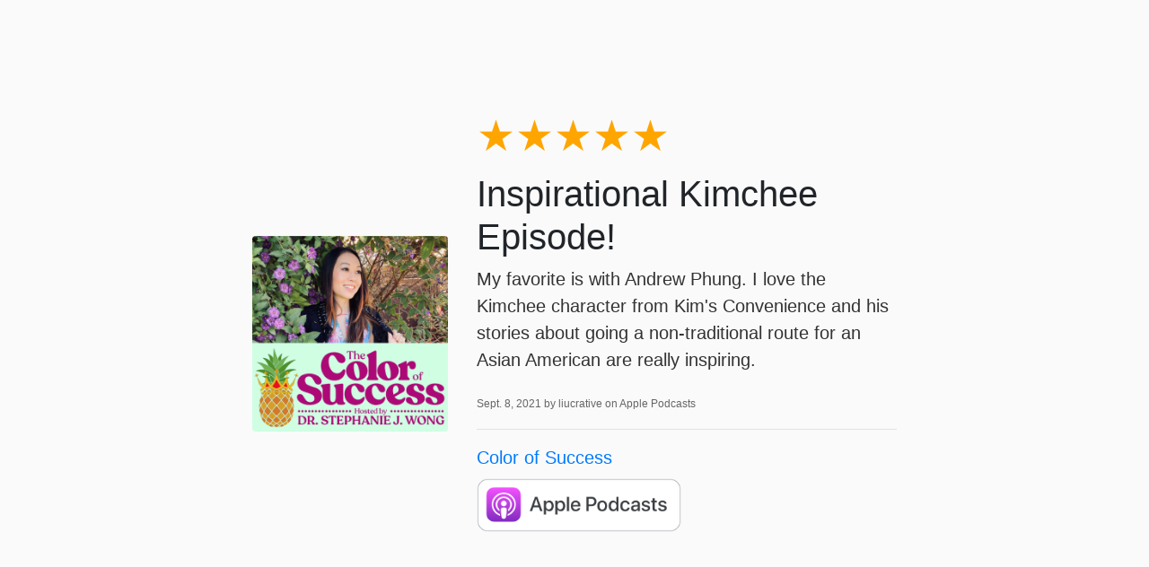

--- FILE ---
content_type: text/html; charset=utf-8
request_url: https://www.colorofsuccesspodcast.com/reviews/13046984559923/
body_size: 1450
content:
<!DOCTYPE html>
<html lang="en">
<head>
  <title>5-Star Review for Color of Success from liucrative</title>
  <meta name="viewport" content="initial-scale=1.0,user-scalable=0">

    <link rel="stylesheet" href="https://stackpath.bootstrapcdn.com/bootstrap/4.4.1/css/bootstrap.min.css" integrity="sha384-Vkoo8x4CGsO3+Hhxv8T/Q5PaXtkKtu6ug5TOeNV6gBiFeWPGFN9MuhOf23Q9Ifjh" crossorigin="anonymous">

    
    <style type="text/css">
        html, body {
            height: 100vh;
        }
        body {
            background: #fafafa;
            font-family: "Open Sans", sans-serif;
        }
        small {
            color: #666;
            font-weight: 300;
            font-size: 60%;
        }
        p {
            font-weight: 200;
            font-size: 20px;
            color: #333;
        }
        .container {
            max-width: 750px;
        }
        .stars {
            font-size: 3rem;
            line-height: 1;
        }
    </style>

    

<meta name="description" content="Inspirational Kimchee Episode!. Published September 8, 2021 by liucrative on Apple Podcasts.">
<meta name="author" content="">

<!-- Facebook -->
<meta property="og:title" content="5 star review for Color of Success">
<meta property="og:type" content="website">
<meta property="og:url" content="https://www.colorofsuccesspodcast.com/color-of-success/reviews/13046984559923/">
<meta property="og:image" content="https://getpodpage.com/image_transform_gate_v3/ljgojRudesGpVLsXWZOZ94LhqKXZjS7R472pb5EjivE=/?image_url=https%3A%2F%2Fapi.url2png.com%2Fv6%2FP16C73EA7520B96%2F027ce8a91ab881eb1a9ca6fa5ca8710c%2Fpng%2F%3Furl%3Dhttps%253A%252F%252Fwww.colorofsuccesspodcast.com%252Freviews%252F13046984559923%252F%26fullpage%3Dfalse%26ttl%3D5184000%26viewport%3D1000x600&w=1200&h=630&fill=blur">
<meta property="og:site_name" content="Color of Success">
<meta property="og:description" content="Inspirational Kimchee Episode!. Published September 8, 2021 by liucrative on Apple Podcasts.">

<!-- Twitter -->
<meta name="twitter:card" content="summary_large_image">
<meta name="twitter:title" content="5 star review for Color of Success">
<meta name="twitter:description" content="Inspirational Kimchee Episode!. Published September 8, 2021 by liucrative on Apple Podcasts.">
<meta name="twitter:image:src" content="https://getpodpage.com/image_transform_gate_v3/ljgojRudesGpVLsXWZOZ94LhqKXZjS7R472pb5EjivE=/?image_url=https%3A%2F%2Fapi.url2png.com%2Fv6%2FP16C73EA7520B96%2F027ce8a91ab881eb1a9ca6fa5ca8710c%2Fpng%2F%3Furl%3Dhttps%253A%252F%252Fwww.colorofsuccesspodcast.com%252Freviews%252F13046984559923%252F%26fullpage%3Dfalse%26ttl%3D5184000%26viewport%3D1000x600&w=1200&h=630&fill=blur">



</head>

<body>

    

    <div class="container h-100 text-center text-md-left">
      <div class="row h-100 justify-content-center align-items-center">
        <div class="col-12">

            <div class="row align-items-center">


        <div class="col-md-4 p-5 px-md-3">
                <img src="https://static.libsyn.com/p/assets/4/8/b/3/48b3f69834ff6f18/Season_2_Logo.png" alt="Color of Success" title="Color of Success" class="lazyload mt-0 mt-md-4 podcast-image cover-artwork rounded img-fluid img-center" sizes="(min-width: 991px) 380px, (min-width: 575px) 720px, 90vw">
            </div>
            <div class="col-md-8 pb-5 pb-sm-0 px-5 px-md-3">
                <div class="stars mb-3">
                    <span style="color:orange">★★★★★</span><span style="color:gray"></span>
                </div>
                
                    <h1>
                        Inspirational Kimchee Episode!
                    </h1>
                
                <div class="mt-2">
                    <p>My favorite is with Andrew Phung. I love the Kimchee character from Kim&#x27;s Convenience and his stories about going a non-traditional route for an Asian American are really inspiring.</p>
                </div>
                <p class="mt-2">
                    <small>
                        Sept. 8, 2021 by liucrative on Apple Podcasts
                    </small>
                </p>
                <hr>
                <p class="mb-2">
                    <a href="https://www.colorofsuccesspodcast.com/">Color of Success</a>
                </p>
                
                    <a href="https://podcasts.apple.com/us/podcast/id1515436847#see-all/reviews" target="_blank" alt="Apple Podcasts badge">
                        <img loading="lazy" src="https://static.getpodpage.com/public/images/players-light-v1/badges/applepodcasts-badge.e916521c27f0.png" height="60" class=" player-badge" alt="Apple Podcasts Badge">
                    </a>
                
            </div>


            </div>

        </div>

      </div>
    </div>



</body>
</html>